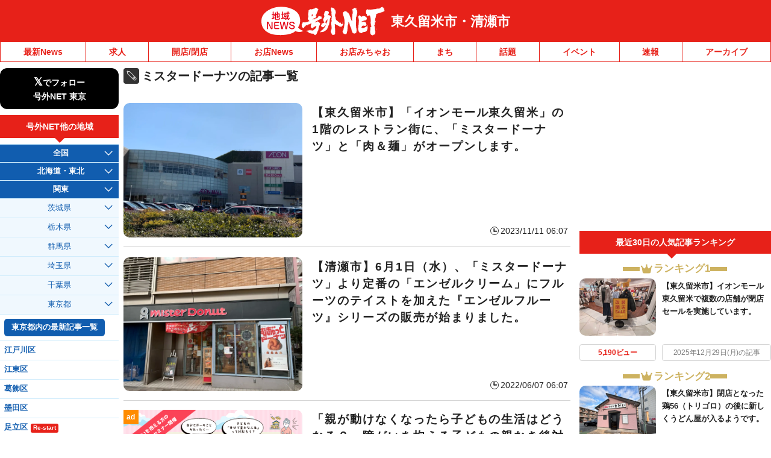

--- FILE ---
content_type: application/javascript; charset=utf-8
request_url: https://fundingchoicesmessages.google.com/f/AGSKWxVxaeaVVF6yn8us3Yema4OCHBF4v3ThlTHZPzXet-pwEJepzd7y3KAgF1O0AHM4UEKR-6CaxtM5LE8qdM6fwNTireZkhjPgPo7er7H2I0mR8qQmwRaFN8dgRy4GHWhAo40oEa56sgpX_FI7cuVk12slpdOFZwZcX0T2KrDgOrku9ErYVDkEFoPcElXq/__top_ad_/ad_remon_/alternet.ad?.s-result-item:-abp-has(h5.s-sponsored-header)?adv_type=
body_size: -1285
content:
window['60080fd0-5354-4881-841d-ad0eab5f337c'] = true;

--- FILE ---
content_type: application/javascript; charset=utf-8
request_url: https://fundingchoicesmessages.google.com/f/AGSKWxXx5ZDac84UK-QMyY2kLnubD4PATg7AdvdRQ1piUvjOpxZcoMzNZOOQxyq4oYiVSCWu4TsiNsdneiCHIaRVLercRH5JcL6ijMjr56wAvhH5Svn54pmoX3ZC5sHvxDORSz1laoPMjw==?fccs=W251bGwsbnVsbCxudWxsLG51bGwsbnVsbCxudWxsLFsxNzY5NDY3NDAxLDEwMzAwMDAwMF0sbnVsbCxudWxsLG51bGwsW251bGwsWzcsMTksNl0sbnVsbCxudWxsLG51bGwsbnVsbCxudWxsLG51bGwsbnVsbCxudWxsLG51bGwsM10sImh0dHBzOi8vaGlnYXNoaWt1cnVtZS1raXlvc2UuZ29ndXluZXQuanAvdGFnLyVFMyU4MyU5RiVFMyU4MiVCOSVFMyU4MiVCRiVFMyU4MyVCQyVFMyU4MyU4OSVFMyU4MyVCQyVFMyU4MyU4QSVFMyU4MyU4NC8iLG51bGwsW1s4LCJsUmZLTTBOMWNUMCJdLFs5LCJlbi1VUyJdLFsxNiwiWzEsMSwxXSJdLFsxOSwiMiJdLFsxNywiWzBdIl0sWzI0LCIiXSxbMjksImZhbHNlIl1dXQ
body_size: 155
content:
if (typeof __googlefc.fcKernelManager.run === 'function') {"use strict";this.default_ContributorServingResponseClientJs=this.default_ContributorServingResponseClientJs||{};(function(_){var window=this;
try{
var qp=function(a){this.A=_.t(a)};_.u(qp,_.J);var rp=function(a){this.A=_.t(a)};_.u(rp,_.J);rp.prototype.getWhitelistStatus=function(){return _.F(this,2)};var sp=function(a){this.A=_.t(a)};_.u(sp,_.J);var tp=_.ed(sp),up=function(a,b,c){this.B=a;this.j=_.A(b,qp,1);this.l=_.A(b,_.Pk,3);this.F=_.A(b,rp,4);a=this.B.location.hostname;this.D=_.Fg(this.j,2)&&_.O(this.j,2)!==""?_.O(this.j,2):a;a=new _.Qg(_.Qk(this.l));this.C=new _.dh(_.q.document,this.D,a);this.console=null;this.o=new _.mp(this.B,c,a)};
up.prototype.run=function(){if(_.O(this.j,3)){var a=this.C,b=_.O(this.j,3),c=_.fh(a),d=new _.Wg;b=_.hg(d,1,b);c=_.C(c,1,b);_.jh(a,c)}else _.gh(this.C,"FCNEC");_.op(this.o,_.A(this.l,_.De,1),this.l.getDefaultConsentRevocationText(),this.l.getDefaultConsentRevocationCloseText(),this.l.getDefaultConsentRevocationAttestationText(),this.D);_.pp(this.o,_.F(this.F,1),this.F.getWhitelistStatus());var e;a=(e=this.B.googlefc)==null?void 0:e.__executeManualDeployment;a!==void 0&&typeof a==="function"&&_.To(this.o.G,
"manualDeploymentApi")};var vp=function(){};vp.prototype.run=function(a,b,c){var d;return _.v(function(e){d=tp(b);(new up(a,d,c)).run();return e.return({})})};_.Tk(7,new vp);
}catch(e){_._DumpException(e)}
}).call(this,this.default_ContributorServingResponseClientJs);
// Google Inc.

//# sourceURL=/_/mss/boq-content-ads-contributor/_/js/k=boq-content-ads-contributor.ContributorServingResponseClientJs.en_US.lRfKM0N1cT0.es5.O/d=1/exm=ad_blocking_detection_executable,kernel_loader,loader_js_executable,monetization_cookie_state_migration_initialization_executable/ed=1/rs=AJlcJMwSx5xfh8YmCxYY1Uo-mP01FmTfFQ/m=cookie_refresh_executable
__googlefc.fcKernelManager.run('\x5b\x5b\x5b7,\x22\x5b\x5bnull,\\\x22goguynet.jp\\\x22,\\\x22AKsRol9BMygJHDpVWcQkrGT2iCuclaUUgJN-3ZVFGX65_dQ9xZS4GyIXpTPqW-vx5OiKSBFIOCADxsd3ZY7P8V9SWa2lMw0oHkcv36QIhjbu05jhRtNTNSwynjL4j78hmIUJPORqBFd_7xr3pjOBXlxEG-30SvRicg\\\\u003d\\\\u003d\\\x22\x5d,null,\x5b\x5bnull,null,null,\\\x22https:\/\/fundingchoicesmessages.google.com\/f\/AGSKWxUkh9cIph7p2oKUxgPXMKxsWeTF8SQ4FuEGUhSzZA0IoweRlpILOAyLMxnkmry0eEGMzJ20y3Z5TgAKBp_dLgdD-ZdEt9sEUkvl5WY9eLWEh1mRt1DAz2w2BFQEnOLBko1LtZJA9A\\\\u003d\\\\u003d\\\x22\x5d,null,null,\x5bnull,null,null,\\\x22https:\/\/fundingchoicesmessages.google.com\/el\/AGSKWxWw07w261_qWpY0g9CZ9OHmBdOgEuMqURRzWLQsPUQ0JMxIkW9IKRRqSP9wXK-nwh-Iiyp6bKJkrwawnqrhK9etL_0uMIL6dt2QFWvOmntokTy8_9V1Le9rzbsQpGgM3jVdbPxztw\\\\u003d\\\\u003d\\\x22\x5d,null,\x5bnull,\x5b7,19,6\x5d,null,null,null,null,null,null,null,null,null,3\x5d\x5d,\x5b2,1\x5d\x5d\x22\x5d\x5d,\x5bnull,null,null,\x22https:\/\/fundingchoicesmessages.google.com\/f\/AGSKWxV7UeD3RIRftqoKk6HueRm7ar5Og64cX4w_MQGXzzdOcT5WpzB6Xiiqj9AyHKJntf-QzuFMiGVCI2D7dSYHCQQ__9WyQJgmYEMbgOluhoL2IbdftaWWbbnSHkWO-FOgiK2Ay4mAbA\\u003d\\u003d\x22\x5d\x5d');}